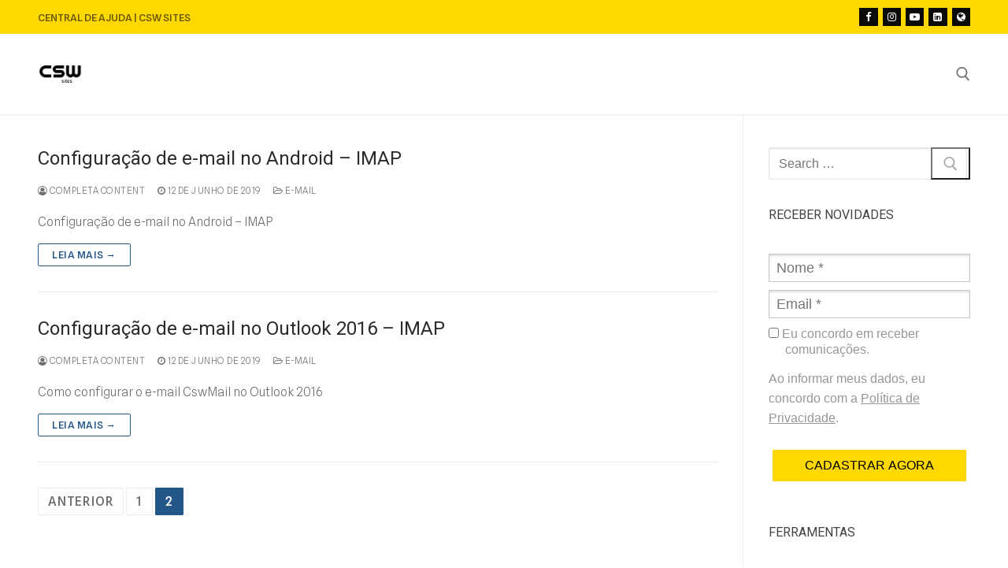

--- FILE ---
content_type: text/html
request_url: https://forms.rdstation.com.br/receber-novidades-help-1f2d102caa9cdf80d7e1
body_size: 4605
content:


<head>
  <meta charset="utf-8">
  <!-- Bricks Main Styles -->
  <style type="text/css" rel="stylesheet">
    #rdstation-bricks-embeddable-form-bricks-component-QwbTugv1gODK_R1JFqpCCw * {
      margin: 0;
      padding: 0;
      border: 0;
      font-size: 100%;
      font: inherit;
      vertical-align: baseline;
      -webkit-box-sizing: border-box;
      -moz-box-sizing: border-box;
      box-sizing: border-box;
    }

    #rdstation-bricks-embeddable-form-bricks-component-QwbTugv1gODK_R1JFqpCCw article, #rdstation-bricks-embeddable-form-bricks-component-QwbTugv1gODK_R1JFqpCCw aside,
    #rdstation-bricks-embeddable-form-bricks-component-QwbTugv1gODK_R1JFqpCCw details, #rdstation-bricks-embeddable-form-bricks-component-QwbTugv1gODK_R1JFqpCCw figcaption,
    #rdstation-bricks-embeddable-form-bricks-component-QwbTugv1gODK_R1JFqpCCw figure, #rdstation-bricks-embeddable-form-bricks-component-QwbTugv1gODK_R1JFqpCCw footer,
    #rdstation-bricks-embeddable-form-bricks-component-QwbTugv1gODK_R1JFqpCCw header, #rdstation-bricks-embeddable-form-bricks-component-QwbTugv1gODK_R1JFqpCCw hgroup,
    #rdstation-bricks-embeddable-form-bricks-component-QwbTugv1gODK_R1JFqpCCw menu, #rdstation-bricks-embeddable-form-bricks-component-QwbTugv1gODK_R1JFqpCCw nav,
    #rdstation-bricks-embeddable-form-bricks-component-QwbTugv1gODK_R1JFqpCCw section {
      display: block;
    }

    #rdstation-bricks-embeddable-form-bricks-component-QwbTugv1gODK_R1JFqpCCw ol, #rdstation-bricks-embeddable-form-bricks-component-QwbTugv1gODK_R1JFqpCCw ul {
      list-style: none;
    }

    #rdstation-bricks-embeddable-form-bricks-component-QwbTugv1gODK_R1JFqpCCw blockquote, #rdstation-bricks-embeddable-form-bricks-component-QwbTugv1gODK_R1JFqpCCw q {
      quotes: none;
    }

    #rdstation-bricks-embeddable-form-bricks-component-QwbTugv1gODK_R1JFqpCCw blockquote:before, #rdstation-bricks-embeddable-form-bricks-component-QwbTugv1gODK_R1JFqpCCw blockquote:after,
    #rdstation-bricks-embeddable-form-bricks-component-QwbTugv1gODK_R1JFqpCCw q:before, #rdstation-bricks-embeddable-form-bricks-component-QwbTugv1gODK_R1JFqpCCw q:after {
      content: '';
      content: none;
    }

    #rdstation-bricks-embeddable-form-bricks-component-QwbTugv1gODK_R1JFqpCCw table {
      border-collapse: collapse;
      border-spacing: 0;
    }

    #rdstation-bricks-embeddable-form-bricks-component-QwbTugv1gODK_R1JFqpCCw b, #rdstation-bricks-embeddable-form-bricks-component-QwbTugv1gODK_R1JFqpCCw strong {
      font-weight: bold;
    }

    #rdstation-bricks-embeddable-form-bricks-component-QwbTugv1gODK_R1JFqpCCw i, #rdstation-bricks-embeddable-form-bricks-component-QwbTugv1gODK_R1JFqpCCw em {
      font-style: italic;
    }

    #rdstation-bricks-embeddable-form-bricks-component-QwbTugv1gODK_R1JFqpCCw .bricks--section {
      width: 100%;
    }

    #rdstation-bricks-embeddable-form-bricks-component-QwbTugv1gODK_R1JFqpCCw .bricks--section > div {
      margin-right: auto;
      margin-left: auto;
      max-width: 480px;
      position: relative;
    }

    #rdstation-bricks-embeddable-form-bricks-component-QwbTugv1gODK_R1JFqpCCw .bricks--row {
      display: flex;
      box-sizing: border-box;
      flex-flow: row nowrap;
      flex-grow: 1;
    }

    #rdstation-bricks-embeddable-form-bricks-component-QwbTugv1gODK_R1JFqpCCw .bricks--section > div {
      max-width: 100%;
    }

   #rdstation-bricks-embeddable-form-bricks-component-QwbTugv1gODK_R1JFqpCCw .bricks--column {
      display: flex;
    }

    #rdstation-bricks-embeddable-form-bricks-component-QwbTugv1gODK_R1JFqpCCw .bricks--column > div {
      height: auto;
      width: 100%;
      display: flex;
      flex-direction: column;
      align-items: center;
    }

    #rdstation-bricks-embeddable-form-bricks-component-QwbTugv1gODK_R1JFqpCCw .bricks--column .bricks--component-text {
              max-width: 100%;
           }

           #rdstation-bricks-embeddable-form-bricks-component-QwbTugv1gODK_R1JFqpCCw .bricks--column .bricks-form,
            #rdstation-bricks-embeddable-form-bricks-component-QwbTugv1gODK_R1JFqpCCw .bricks--column .bricks--component-text,
            #rdstation-bricks-embeddable-form-bricks-component-QwbTugv1gODK_R1JFqpCCw .bricks--column .bricks--component-box,
            #rdstation-bricks-embeddable-form-bricks-component-QwbTugv1gODK_R1JFqpCCw .bricks--column button,
            #rdstation-bricks-embeddable-form-bricks-component-QwbTugv1gODK_R1JFqpCCw .bricks--column a {
              min-width: 100%;
           }

           @media (max-width: 600px) {
             #rdstation-bricks-embeddable-form-bricks-component-QwbTugv1gODK_R1JFqpCCw .bricks--column {
                min-width: 100%;
             }

             #rdstation-bricks-embeddable-form-bricks-component-QwbTugv1gODK_R1JFqpCCw .bricks--row {
                flex-flow: row wrap;
             }
             #rdstation-bricks-embeddable-form-bricks-component-QwbTugv1gODK_R1JFqpCCw form .bricks-form__field {
                width: 100%;
                padding: 0;
             }
           }
           

    #rdstation-bricks-embeddable-form-bricks-component-QwbTugv1gODK_R1JFqpCCw .bricks--component {
      font-family: Helvetica, Arial, sans-serif;
    }

    #rdstation-bricks-embeddable-form-bricks-component-QwbTugv1gODK_R1JFqpCCw .bricks--component-box {
      width: 100%
    }
  </style>

  <!-- Bricks Component Text Styles -->
  <style>
    #rdstation-bricks-embeddable-form-bricks-component-QwbTugv1gODK_R1JFqpCCw .bricks--component-text {
      color: #333;
      line-height: 1.42;
      word-wrap: break-word;
    }

    #rdstation-bricks-embeddable-form-bricks-component-QwbTugv1gODK_R1JFqpCCw .bricks--component-text a {
      color: #31a2ff;
      text-decoration: none;
    }

    #rdstation-bricks-embeddable-form-bricks-component-QwbTugv1gODK_R1JFqpCCw .bricks--component-text sub,
    #rdstation-bricks-embeddable-form-bricks-component-QwbTugv1gODK_R1JFqpCCw .bricks--component-text sup {
      font-size: 75%;
      line-height: 0;
      position: relative;
      vertical-align: baseline;
    }

    #rdstation-bricks-embeddable-form-bricks-component-QwbTugv1gODK_R1JFqpCCw .bricks--component-text sub {
      bottom: -0.25em;
    }

    #rdstation-bricks-embeddable-form-bricks-component-QwbTugv1gODK_R1JFqpCCw .bricks--component-text sup {
      top: -0.5em;
    }

    #rdstation-bricks-embeddable-form-bricks-component-QwbTugv1gODK_R1JFqpCCw .bricks--component-text ol,
    #rdstation-bricks-embeddable-form-bricks-component-QwbTugv1gODK_R1JFqpCCw .bricks--component-text ul {
      padding-left: 1.5em;
    }

    #rdstation-bricks-embeddable-form-bricks-component-QwbTugv1gODK_R1JFqpCCw .bricks--component-text ol > li,
    #rdstation-bricks-embeddable-form-bricks-component-QwbTugv1gODK_R1JFqpCCw .bricks--component-text ul > li {
      list-style-type: none;
    }

    #rdstation-bricks-embeddable-form-bricks-component-QwbTugv1gODK_R1JFqpCCw .bricks--component-text ul > li::before {
      content: '\2022';
    }

    #rdstation-bricks-embeddable-form-bricks-component-QwbTugv1gODK_R1JFqpCCw .bricks--component-text li::before {
      display: inline-block;
      white-space: nowrap;
      width: 1.2em;
    }

    #rdstation-bricks-embeddable-form-bricks-component-QwbTugv1gODK_R1JFqpCCw .bricks--component-text li:not(.ql-direction-rtl)::before {
      margin-left: -1.5em;
      margin-right: 0.3em;
      text-align: right;
    }

    #rdstation-bricks-embeddable-form-bricks-component-QwbTugv1gODK_R1JFqpCCw .bricks--component-text li.ql-direction-rtl::before {
      margin-left: 0.3em;
      margin-right: -1.5em;
    }

    #rdstation-bricks-embeddable-form-bricks-component-QwbTugv1gODK_R1JFqpCCw .bricks--component-text ol li:not(.ql-direction-rtl),
    #rdstation-bricks-embeddable-form-bricks-component-QwbTugv1gODK_R1JFqpCCw .bricks--component-text ul li:not(.ql-direction-rtl) {
      padding-left: 1.5em;
    }

    #rdstation-bricks-embeddable-form-bricks-component-QwbTugv1gODK_R1JFqpCCw .bricks--component-text ol li.ql-direction-rtl,
    #rdstation-bricks-embeddable-form-bricks-component-QwbTugv1gODK_R1JFqpCCw .bricks--component-text ul li.ql-direction-rtl {
      padding-right: 1.5em;
    }

    #rdstation-bricks-embeddable-form-bricks-component-QwbTugv1gODK_R1JFqpCCw .bricks--component-text ol li {
      counter-reset: list-1 list-2 list-3 list-4 list-5 list-6 list-7 list-8 list-9;
      counter-increment: list-0;
    }

    #rdstation-bricks-embeddable-form-bricks-component-QwbTugv1gODK_R1JFqpCCw .bricks--component-text ol li:before {
      content: counter(list-0, decimal) '. ';
    }

    #rdstation-bricks-embeddable-form-bricks-component-QwbTugv1gODK_R1JFqpCCw .bricks--component-text ol li.ql-indent-1 {
      counter-increment: list-1;
    }

    #rdstation-bricks-embeddable-form-bricks-component-QwbTugv1gODK_R1JFqpCCw .bricks--component-text ol li.ql-indent-1:before {
      content: counter(list-1, lower-alpha) '. ';
    }

    #rdstation-bricks-embeddable-form-bricks-component-QwbTugv1gODK_R1JFqpCCw .bricks--component-text ol li.ql-indent-1 {
      counter-reset: list-2 list-3 list-4 list-5 list-6 list-7 list-8 list-9;
    }

    #rdstation-bricks-embeddable-form-bricks-component-QwbTugv1gODK_R1JFqpCCw .bricks--component-text ol li.ql-indent-2 {
      counter-increment: list-2;
    }

    #rdstation-bricks-embeddable-form-bricks-component-QwbTugv1gODK_R1JFqpCCw .bricks--component-text ol li.ql-indent-2:before {
      content: counter(list-2, lower-roman) '. ';
    }

    #rdstation-bricks-embeddable-form-bricks-component-QwbTugv1gODK_R1JFqpCCw .bricks--component-text ol li.ql-indent-2 {
      counter-reset: list-3 list-4 list-5 list-6 list-7 list-8 list-9;
    }

    #rdstation-bricks-embeddable-form-bricks-component-QwbTugv1gODK_R1JFqpCCw .bricks--component-text ol li.ql-indent-3 {
      counter-increment: list-3;
    }

    #rdstation-bricks-embeddable-form-bricks-component-QwbTugv1gODK_R1JFqpCCw .bricks--component-text ol li.ql-indent-3:before {
      content: counter(list-3, decimal) '. ';
    }

    #rdstation-bricks-embeddable-form-bricks-component-QwbTugv1gODK_R1JFqpCCw .bricks--component-text ol li.ql-indent-3 {
      counter-reset: list-4 list-5 list-6 list-7 list-8 list-9;
    }

    #rdstation-bricks-embeddable-form-bricks-component-QwbTugv1gODK_R1JFqpCCw .bricks--component-text ol li.ql-indent-4 {
      counter-increment: list-4;
    }

    #rdstation-bricks-embeddable-form-bricks-component-QwbTugv1gODK_R1JFqpCCw .bricks--component-text ol li.ql-indent-4:before {
      content: counter(list-4, lower-alpha) '. ';
    }

    #rdstation-bricks-embeddable-form-bricks-component-QwbTugv1gODK_R1JFqpCCw .bricks--component-text ol li.ql-indent-4 {
      counter-reset: list-5 list-6 list-7 list-8 list-9;
    }

    #rdstation-bricks-embeddable-form-bricks-component-QwbTugv1gODK_R1JFqpCCw .bricks--component-text ol li.ql-indent-5 {
      counter-increment: list-5;
    }

    #rdstation-bricks-embeddable-form-bricks-component-QwbTugv1gODK_R1JFqpCCw .bricks--component-text ol li.ql-indent-5:before {
      content: counter(list-5, lower-roman) '. ';
    }

    #rdstation-bricks-embeddable-form-bricks-component-QwbTugv1gODK_R1JFqpCCw .bricks--component-text ol li.ql-indent-5 {
      counter-reset: list-6 list-7 list-8 list-9;
    }

    #rdstation-bricks-embeddable-form-bricks-component-QwbTugv1gODK_R1JFqpCCw .bricks--component-text ol li.ql-indent-6 {
      counter-increment: list-6;
    }

    #rdstation-bricks-embeddable-form-bricks-component-QwbTugv1gODK_R1JFqpCCw .bricks--component-text ol li.ql-indent-6:before {
      content: counter(list-6, decimal) '. ';
    }

    #rdstation-bricks-embeddable-form-bricks-component-QwbTugv1gODK_R1JFqpCCw .bricks--component-text ol li.ql-indent-6 {
      counter-reset: list-7 list-8 list-9;
    }

    #rdstation-bricks-embeddable-form-bricks-component-QwbTugv1gODK_R1JFqpCCw .bricks--component-text ol li.ql-indent-7 {
      counter-increment: list-7;
    }

    #rdstation-bricks-embeddable-form-bricks-component-QwbTugv1gODK_R1JFqpCCw .bricks--component-text ol li.ql-indent-7:before {
      content: counter(list-7, lower-alpha) '. ';
    }

    #rdstation-bricks-embeddable-form-bricks-component-QwbTugv1gODK_R1JFqpCCw .bricks--component-text ol li.ql-indent-7 {
      counter-reset: list-8 list-9;
    }

    #rdstation-bricks-embeddable-form-bricks-component-QwbTugv1gODK_R1JFqpCCw .bricks--component-text ol li.ql-indent-8 {
      counter-increment: list-8;
    }

    #rdstation-bricks-embeddable-form-bricks-component-QwbTugv1gODK_R1JFqpCCw .bricks--component-text ol li.ql-indent-8:before {
      content: counter(list-8, lower-roman) '. ';
    }

    #rdstation-bricks-embeddable-form-bricks-component-QwbTugv1gODK_R1JFqpCCw .bricks--component-text ol li.ql-indent-8 {
      counter-reset: list-9;
    }

    #rdstation-bricks-embeddable-form-bricks-component-QwbTugv1gODK_R1JFqpCCw .bricks--component-text ol li.ql-indent-9 {
      counter-increment: list-9;
    }

    #rdstation-bricks-embeddable-form-bricks-component-QwbTugv1gODK_R1JFqpCCw .bricks--component-text ol li.ql-indent-9:before {
      content: counter(list-9, decimal) '. ';
    }

    #rdstation-bricks-embeddable-form-bricks-component-QwbTugv1gODK_R1JFqpCCw .bricks--component-text .ql-indent-1:not(.ql-direction-rtl) {
      padding-left: 3em;
    }

    #rdstation-bricks-embeddable-form-bricks-component-QwbTugv1gODK_R1JFqpCCw .bricks--component-text li.ql-indent-1:not(.ql-direction-rtl) {
      padding-left: 4.5em;
    }

    #rdstation-bricks-embeddable-form-bricks-component-QwbTugv1gODK_R1JFqpCCw .bricks--component-text .ql-indent-1.ql-direction-rtl.ql-align-right {
      padding-right: 3em;
    }

    #rdstation-bricks-embeddable-form-bricks-component-QwbTugv1gODK_R1JFqpCCw .bricks--component-text li.ql-indent-1.ql-direction-rtl.ql-align-right {
      padding-right: 4.5em;
    }

    #rdstation-bricks-embeddable-form-bricks-component-QwbTugv1gODK_R1JFqpCCw .bricks--component-text .ql-indent-2:not(.ql-direction-rtl) {
      padding-left: 6em;
    }

    #rdstation-bricks-embeddable-form-bricks-component-QwbTugv1gODK_R1JFqpCCw .bricks--component-text li.ql-indent-2:not(.ql-direction-rtl) {
      padding-left: 7.5em;
    }

    #rdstation-bricks-embeddable-form-bricks-component-QwbTugv1gODK_R1JFqpCCw .bricks--component-text .ql-indent-2.ql-direction-rtl.ql-align-right {
      padding-right: 6em;
    }

    #rdstation-bricks-embeddable-form-bricks-component-QwbTugv1gODK_R1JFqpCCw .bricks--component-text li.ql-indent-2.ql-direction-rtl.ql-align-right {
      padding-right: 7.5em;
    }

    #rdstation-bricks-embeddable-form-bricks-component-QwbTugv1gODK_R1JFqpCCw .bricks--component-text .ql-indent-3:not(.ql-direction-rtl) {
      padding-left: 9em;
    }

    #rdstation-bricks-embeddable-form-bricks-component-QwbTugv1gODK_R1JFqpCCw .bricks--component-text li.ql-indent-3:not(.ql-direction-rtl) {
      padding-left: 10.5em;
    }

    #rdstation-bricks-embeddable-form-bricks-component-QwbTugv1gODK_R1JFqpCCw .bricks--component-text .ql-indent-3.ql-direction-rtl.ql-align-right {
      padding-right: 9em;
    }

    #rdstation-bricks-embeddable-form-bricks-component-QwbTugv1gODK_R1JFqpCCw .bricks--component-text li.ql-indent-3.ql-direction-rtl.ql-align-right {
      padding-right: 10.5em;
    }

    #rdstation-bricks-embeddable-form-bricks-component-QwbTugv1gODK_R1JFqpCCw .bricks--component-text .ql-indent-4:not(.ql-direction-rtl) {
      padding-left: 12em;
    }

    #rdstation-bricks-embeddable-form-bricks-component-QwbTugv1gODK_R1JFqpCCw .bricks--component-text li.ql-indent-4:not(.ql-direction-rtl) {
      padding-left: 13.5em;
    }

    #rdstation-bricks-embeddable-form-bricks-component-QwbTugv1gODK_R1JFqpCCw .bricks--component-text .ql-indent-4.ql-direction-rtl.ql-align-right {
      padding-right: 12em;
    }

    #rdstation-bricks-embeddable-form-bricks-component-QwbTugv1gODK_R1JFqpCCw .bricks--component-text li.ql-indent-4.ql-direction-rtl.ql-align-right {
      padding-right: 13.5em;
    }

    #rdstation-bricks-embeddable-form-bricks-component-QwbTugv1gODK_R1JFqpCCw .bricks--component-text .ql-indent-5:not(.ql-direction-rtl) {
      padding-left: 15em;
    }

    #rdstation-bricks-embeddable-form-bricks-component-QwbTugv1gODK_R1JFqpCCw .bricks--component-text li.ql-indent-5:not(.ql-direction-rtl) {
      padding-left: 16.5em;
    }

    #rdstation-bricks-embeddable-form-bricks-component-QwbTugv1gODK_R1JFqpCCw .bricks--component-text .ql-indent-5.ql-direction-rtl.ql-align-right {
      padding-right: 15em;
    }

    #rdstation-bricks-embeddable-form-bricks-component-QwbTugv1gODK_R1JFqpCCw .bricks--component-text li.ql-indent-5.ql-direction-rtl.ql-align-right {
      padding-right: 16.5em;
    }

    #rdstation-bricks-embeddable-form-bricks-component-QwbTugv1gODK_R1JFqpCCw .bricks--component-text .ql-indent-6:not(.ql-direction-rtl) {
      padding-left: 18em;
    }

    #rdstation-bricks-embeddable-form-bricks-component-QwbTugv1gODK_R1JFqpCCw .bricks--component-text li.ql-indent-6:not(.ql-direction-rtl) {
      padding-left: 19.5em;
    }

    #rdstation-bricks-embeddable-form-bricks-component-QwbTugv1gODK_R1JFqpCCw .bricks--component-text .ql-indent-6.ql-direction-rtl.ql-align-right {
      padding-right: 18em;
    }

    #rdstation-bricks-embeddable-form-bricks-component-QwbTugv1gODK_R1JFqpCCw .bricks--component-text li.ql-indent-6.ql-direction-rtl.ql-align-right {
      padding-right: 19.5em;
    }

    #rdstation-bricks-embeddable-form-bricks-component-QwbTugv1gODK_R1JFqpCCw .bricks--component-text .ql-indent-7:not(.ql-direction-rtl) {
      padding-left: 21em;
    }

    #rdstation-bricks-embeddable-form-bricks-component-QwbTugv1gODK_R1JFqpCCw .bricks--component-text li.ql-indent-7:not(.ql-direction-rtl) {
      padding-left: 22.5em;
    }

    #rdstation-bricks-embeddable-form-bricks-component-QwbTugv1gODK_R1JFqpCCw .bricks--component-text .ql-indent-7.ql-direction-rtl.ql-align-right {
      padding-right: 21em;
    }

    #rdstation-bricks-embeddable-form-bricks-component-QwbTugv1gODK_R1JFqpCCw .bricks--component-text li.ql-indent-7.ql-direction-rtl.ql-align-right {
      padding-right: 22.5em;
    }

    #rdstation-bricks-embeddable-form-bricks-component-QwbTugv1gODK_R1JFqpCCw .bricks--component-text .ql-indent-8:not(.ql-direction-rtl) {
      padding-left: 24em;
    }

    #rdstation-bricks-embeddable-form-bricks-component-QwbTugv1gODK_R1JFqpCCw .bricks--component-text li.ql-indent-8:not(.ql-direction-rtl) {
      padding-left: 25.5em;
    }

    #rdstation-bricks-embeddable-form-bricks-component-QwbTugv1gODK_R1JFqpCCw .bricks--component-text .ql-indent-8.ql-direction-rtl.ql-align-right {
      padding-right: 24em;
    }

    #rdstation-bricks-embeddable-form-bricks-component-QwbTugv1gODK_R1JFqpCCw .bricks--component-text li.ql-indent-8.ql-direction-rtl.ql-align-right {
      padding-right: 25.5em;
    }

    #rdstation-bricks-embeddable-form-bricks-component-QwbTugv1gODK_R1JFqpCCw .bricks--component-text .ql-indent-9:not(.ql-direction-rtl) {
      padding-left: 27em;
    }

    #rdstation-bricks-embeddable-form-bricks-component-QwbTugv1gODK_R1JFqpCCw .bricks--component-text li.ql-indent-9:not(.ql-direction-rtl) {
      padding-left: 28.5em;
    }

    #rdstation-bricks-embeddable-form-bricks-component-QwbTugv1gODK_R1JFqpCCw .bricks--component-text .ql-indent-9.ql-direction-rtl.ql-align-right {
      padding-right: 27em;
    }

    #rdstation-bricks-embeddable-form-bricks-component-QwbTugv1gODK_R1JFqpCCw .bricks--component-text li.ql-indent-9.ql-direction-rtl.ql-align-right {
      padding-right: 28.5em;
    }

    #rdstation-bricks-embeddable-form-bricks-component-QwbTugv1gODK_R1JFqpCCw .bricks--component-text .ql-direction-rtl {
      direction: rtl;
      text-align: inherit;
    }
  </style>

  <!-- Bricks Component Form Styles -->
  <style>
    #rdstation-bricks-embeddable-form-bricks-component-QwbTugv1gODK_R1JFqpCCw .bricks-form {
      padding: 0 5px;
      height: auto;
    }

    #rdstation-bricks-embeddable-form-bricks-component-QwbTugv1gODK_R1JFqpCCw .bricks-form__fieldset {
      display: flex;
      flex-flow: row wrap;
      margin-left: -5px;
      margin-right: -5px;
    }

    #rdstation-bricks-embeddable-form-bricks-component-QwbTugv1gODK_R1JFqpCCw .bricks-form__field {
      display: flex;
      width: 100%;
      flex-grow: 1;
      flex-direction: column;
    }

    #rdstation-bricks-embeddable-form-bricks-component-QwbTugv1gODK_R1JFqpCCw .bricks-form__label {
      display: inline-block;
      max-width: 100%;
      margin-bottom: 0.4em;
      line-height: 1.25;
      position: relative !important;
      vertical-align: middle;
    }

    #rdstation-bricks-embeddable-form-bricks-component-QwbTugv1gODK_R1JFqpCCw .bricks-form__input {
      display: block;
      width: 100%;
      padding: 0 0.5em;
      line-height: 1.42857;
    }

    #rdstation-bricks-embeddable-form-bricks-component-QwbTugv1gODK_R1JFqpCCw .bricks-form__input.error {
      border: 1px solid red !important;
    }

    #rdstation-bricks-embeddable-form-bricks-component-QwbTugv1gODK_R1JFqpCCw .bricks-form__field__option .bricks-form__label {
      padding-left: 1.33em;
      margin-bottom: 0.2em;
    }

    #rdstation-bricks-embeddable-form-bricks-component-QwbTugv1gODK_R1JFqpCCw .bricks-form__field__option .bricks-form__label input[type="checkbox"],
    #rdstation-bricks-embeddable-form-bricks-component-QwbTugv1gODK_R1JFqpCCw .bricks-form__field__option .bricks-form__label input[type="radio"] {
      margin: 0px 0px 0px -1.33em;
    }

    #rdstation-bricks-embeddable-form-bricks-component-QwbTugv1gODK_R1JFqpCCw .bricks-form__submit {
      width: 100%;
      position: relative;
    }
  </style>

  <style type="text/css" rel="stylesheet">
    
      #bricks-component-QwbTugv1gODK_R1JFqpCCw {
        display: block !important;
        height: auto;
        width: 100%;
        
        border-color: #BBBBBB;
        border-radius: 0px;
        border-width: 0px;
        border-top-style: none;
        border-bottom-style: none;
        border-left-style: none;
        border-right-style: none;
      }
    

  </style>
  <style>
    @import url("https://cdnjs.cloudflare.com/ajax/libs/select2/3.5.2/select2.min.css");
  </style>
  <link href="https://fonts.googleapis.com/css?family=Bitter|Cabin|Crimson+Text|Droid+Sans|Droid+Serif|Lato|Lobster|Montserrat|Old+Standard+TT|Open+Sans|Oswald|Pacifico|Playfair+Display|PT+Sans|Raleway|Rubik|Source+Sans+Pro|Ubuntu|Roboto" rel="stylesheet" />
</head>

<body>
  <section id="form-receber-novidades-help-1f2d102caa9cdf80d7e1">
    <div id="rdstation-bricks-embeddable-form-bricks-component-QwbTugv1gODK_R1JFqpCCw">
      <div id="bricks-component-QwbTugv1gODK_R1JFqpCCw" class="bricks--component bricks--component-embeddable-form">
        

<style type="text/css" rel="stylesheet">
  
    #rd-section-joq3m2m5c {
      
          background-color: #ffffff;
        
      border-bottom-style: none;
      border-color: #000000;
      border-left-style: none;
      border-radius: 0px;
      border-right-style: none;
      border-top-style: none;
      border-width: 1px;
    }

    #rd-section-joq3m2m5c > div:not(.bricks--row) {
      min-height: 0px;
    }
  

  
</style>

<section id="rd-section-joq3m2m5c" class="bricks--section rd-section">
  

<style type="text/css" rel="stylesheet">
  
    #rd-row-juvacwbo {
      min-height: 50px;
    }

    #rd-row-juvacwbo .bricks--column > div {
      min-height: 50px;
    }

    @media screen and (max-width: 767px) {
      #rd-row-juvacwbo.bricks--row.rd-row {
        min-height: auto;
      }
    }
  
</style>

<div id="rd-row-juvacwbo" class="bricks--row rd-row">
  

<style type="text/css" rel="stylesheet">
  
    #rd-column-juvacwbp {
      flex: 12 0 0;
    }

    #rd-column-juvacwbp > div {
      
          background-color: transparent;
        
      justify-content: center;
      padding-top: 0px;
      padding-right: 0px;
      padding-bottom: 0px;
      padding-left: 0px;
    }
    @media screen and (max-width: 767px) {
      #rd-column-juvacwbp > div {
        min-height: auto !important;
      }
    }
  

  
</style>

<div id="rd-column-juvacwbp" class="bricks--column rd-column">
  <div>
    



<style type="text/css" rel="stylesheet">
  
    #rd-form-joq3m2m5i {
      display: flex;
      flex-direction: column;
      align-self: center;
      max-width: 548px;
      width: 100%;
      margin-top: 0px;
      margin-bottom: 30px;
    }

    #rd-form-joq3m2m5i .bricks-form {
      display: flex;
      flex-direction: column;
      width: 100%;
    }

    #rd-form-joq3m2m5i .bricks-form__fieldset {
      align-items: flex-start;
    }

    #rd-form-joq3m2m5i .bricks-form__label.always-visible,
    #rd-form-joq3m2m5i .bricks-form__field__option .bricks-form__label {
      display: inline-block;
    }

    #rd-form-joq3m2m5i .bricks-form__input.select2-container {
      padding: 0 !important;
    }

    #rd-form-joq3m2m5i .select2-container .select2-choice .select2-arrow b {
      background-position: 0 7px !important;
    }

    #rd-form-joq3m2m5i .bricks-form__submit {
      display: flex;
      flex-direction: column;
    }
  
</style>


<style type="text/css" rel="stylesheet">
  
    #rd-form-joq3m2m5i {
      align-self: center;
      max-width: 558px;
      margin-top: 17px;
      margin-bottom: 20px;
    }

    #rd-form-joq3m2m5i .bricks-form__fieldset {
      flex-flow: column nowrap;
    }

    #rd-form-joq3m2m5i .bricks-form__field {
      margin-bottom: 10px;
      padding: 0;
      width: 100.0%;
    }

    #rd-form-joq3m2m5i .bricks-form__field.bricks-form__privacy,
    #rd-form-joq3m2m5i .bricks-form__field.bricks-form__terms {
      width: 100%;
    }

     #rd-form-joq3m2m5i .bricks-form__static {
      color: #969696;
      font-family: Arial, Helvetica, sans-serif;
      font-size: 16px;
      font-style: normal;
      font-weight: normal;
    }

    #rd-form-joq3m2m5i .bricks-form__static a {
      color: #969696;
      text-decoration: underline;
    }

    #rd-form-joq3m2m5i .bricks-form__label {
      color: #969696;
      display: none;
      font-family: Arial, Helvetica, sans-serif;
      font-size: 16px;
      font-style: normal;
      font-weight: normal;
      text-align: ;
      text-decoration: none;
    }

    #rd-form-joq3m2m5i label.error {
      color: #DC3543;
      font-size: 12px;
      line-height: 1.1;
      padding: 2px 0 0 4px;
    }

    #rd-form-joq3m2m5i .bricks-form__input {
      color: #555555;
      font-family: Arial, Helvetica, sans-serif;
      font-size: 18px;

      background-color: #ffffff;

      border-bottom-style: solid;
      border-left-style: solid;
      border-right-style: solid;
      border-top-style: solid;
      border-color: #c8c8c8;
      border-radius: 0px;
      border-width: 1px;

      
          box-shadow: inset 0px 2px 3px #ddd;
          -webkit-box-shadow: inset 0px 2px 3px #ddd;
          -moz-box-shadow: inset 0px 2px 3px #ddd;
        
    }

    #rd-form-joq3m2m5i .bricks-form__input::placeholder {
      color: normal;
    }

    #rd-form-joq3m2m5i .select2-container .select2-choice {
      height: 36px !important;
      line-height: 36px !important;

      color: #555555 !important;
      font-family: Arial, Helvetica, sans-serif !important;
      font-size: 18px !important;
    }

    #rd-form-joq3m2m5i .bricks-form__input:not(textarea) {
      height: 36px;
    }

    #rd-form-joq3m2m5i .bricks-form__input.select2-container {
      padding: 0 !important;
    }

    #rd-form-joq3m2m5i .select2-container .select2-choice {
      height: 36px !important;
      line-height: 36px !important;

      color: #555555 !important;
      font-family: Arial, Helvetica, sans-serif !important;
      font-size: 18px !important;
      background: #ffffff;
    }

    #rd-form-joq3m2m5i .select2-container .select2-choice .select2-arrow b {
      background-position: 0 5px !important;
    }

    #rd-form-joq3m2m5i .select2-container .select2-choice .select2-arrow {
      background: none;
      border: none;
    }

    #rd-form-joq3m2m5i .with-select-flags > .phone-input-group > .select2-container > .select2-choice {
      border-top-right-radius: 0 !important;
      border-bottom-right-radius: 0 !important;
      border-style: none;
    }
    #rd-form-joq3m2m5i .with-select-flags > .phone-input-group > .select2-container > .select2-choice > .select2-chosen {
      margin-right: 0px;
    }

    #rd-form-joq3m2m5i .with-select-flags > .phone-input-group > .select2-container > .select2-choice > .select2-chosen > .flag {
      vertical-align: middle;
      margin-left: 13px;
    }

    #rd-form-joq3m2m5i .with-select-flags > .phone-input-group > .phone {
      width: calc(100% - 55px);
      display: inline-block;
      border-top-left-radius: 0px !important;
      border-bottom-left-radius: 0px !important;
    }

    #rd-form-joq3m2m5i .with-select-flags > .phone-country {
      display: inline-block;
    }

    #rd-form-joq3m2m5i .with-select-flags > .phone-input-group {
      display: flex;
    }

    #rd-form-joq3m2m5i .with-select-flags > .phone-input-group > .phone-country {
      width: 55px;
      display: inline-block;
    }

    #rd-form-joq3m2m5i input[type="date"] {
      -webkit-appearance: none;
    }

    #rd-form-joq3m2m5i input[type="date"]::before { 
    	content: attr(data-placeholder);
    	width: 100%;
    }
    
    input[type="date"]:focus::before,
    input[type="date"]:valid::before { display: none }
  
</style>

<input type="hidden" id="ga4-measurement-id" value="G-NCLHGHXW5N">
<input type="hidden" id="embeddable-form-id" value="1416514">

<div
    id="rd-form-joq3m2m5i"
    class="bricks--component bricks-form rd-form"
  >

  <form
    id="conversion-form-receber-novidades-help"
    action="https://gyruss.rdops.systems/v2/conversions"
    data-typed-fields="1"
    data-lang="pt-BR"
    novalidate="novalidate"
    data-asset-action = ""
    data-form-autofill
  >
    <input type="hidden" name="token_rdstation" value="fdd85fce50179b5816b4e0287d68d7e6">
    <input type="hidden" name="conversion_identifier" value="receber-novidades-help">
    <input type="hidden" name="internal_source" value="6">
    <input type="hidden" name="c_utmz" value="" />
    <input type="hidden" name="traffic_source" value="" />
    <input type="hidden" name="client_id" value="" />
    <input type="hidden" name="_doe" value="">
    <input type="hidden" name="privacy_data[browser]" id="privacy_data_browser" />

    <input type="hidden" name="thankyou_message" value="Obrigado!" disabled>

    <div
  class="bricks-form__fieldset"
  data-progressive-profiling=""
  data-multi-step="false"
>
  

<div class="bricks-form__field " data-step="1">
  <label for="rd-text_field-I1Ft2mFhZm_svPS7HI8jZg" class="bricks-form__label">
    Nome*
  </label>
  <input
    id="rd-text_field-I1Ft2mFhZm_svPS7HI8jZg"
    class="bricks-form__input required js-text js-field-name"
    name="name"
    type="text"
    data-use-type="STRING"
    placeholder="Nome *"
    required="required"
  >
</div>


<div class="bricks-form__field " data-step="1">
  <label for="rd-email_field-YYBm1g5O9h3XB0TYTgpScg" class="bricks-form__label">
    Email*
  </label>
  <input
    id="rd-email_field-YYBm1g5O9h3XB0TYTgpScg"
    class="bricks-form__input required js-email js-field-email"
    name="email"
    type="email"
    data-use-type="STRING"
    data-always-visible="true"
    data-input-mask=""
    placeholder="Email *"
    required="required"
  >
</div>



  <div class="bricks-form__field bricks-form__privacy">
    <div class="bricks-form__field__option">
      <label class="bricks-form__label">
        <input
          id=""
          name="privacy_data[communications]"
          type="checkbox"
          value="1"
          data-use-type="STRING"
          data-always-visible="true"
          data-legal-base-type=""
          class="bricks-form__field__option__input  js-field-privacy_data[communications]"
          
        >
        Eu concordo em receber comunicações.
      </label>
    </div>
  </div>


<div class="bricks-form__field bricks-form__terms" >
  <p class="bricks-form__static"
    id=""
  >
    Ao informar meus dados, eu concordo com a <a href="https://www.completa.website/privacidade.html" target="_blank">Política de Privacidade</a>.
  </p>

  
    
      <input
        type="hidden"
        name="privacy_data[privacy_policy]"
        value="1"
        data-use-type="STRING"
        data-always-visible="true"
        data-legal-base-type=""
      />
    
  
</div>

</div>


<style type="text/css" rel="stylesheet">
  
    a#rd-button-joq3m2m5a {
      display: flex;
      flex-direction: column;
    }

    #rd-button-joq3m2m5a {
      -ms-flex-align: center;
      -ms-flex-direction: column;
      -ms-flex-pack: center;
      align-self: center;
      background-color: #ffd800;
      border-bottom-style: none;
      border-color: #ffd800;
      border-left-style: none;
      border-radius: 0px;
      border-right-style: none;
      border-top-style: none;
      border-width: 1px;
      ;
      color: #000000;
      cursor: pointer;
      font-family: Arial, Helvetica, sans-serif;
      font-size: 16px;
      font-style: normal;
      font-weight: normal;
      height: 40px;
      justify-content: center;
      line-height: 1.42857;
      margin-bottom: 0px;
      margin-top: 18px;
      max-width: 558px;
      text-align: center;
      text-decoration: none;
      width: 100%;
      padding-right: 10px;
      padding-left: 10px;
    }
    @media screen and (max-width: 767px) {
      #rd-button-joq3m2m5a {
        height: auto;
        padding-top: 0.66em;
        padding-bottom: 0.66em;
      }
    }
  

  
</style>



  

  <div class="bricks-form__submit">
    <button
      class="bricks--component bricks--component-button rd-button"
      id="rd-button-joq3m2m5a"
    >
      CADASTRAR AGORA
    </button>
  </div>



    <div style="position: fixed; left: -5000px">
      <input type="text" name="emP7yF13ld" readonly autocomplete="false" tabindex="-1" value="">
      <input type="text" name="sh0uldN07ch4ng3" readonly autocomplete="false" tabindex="-1" value="should_not_change">
    </div>

  </form>
</div>
<script>
  document.querySelectorAll('input[name=emP7yF13ld],input[name=sh0uldN07ch4ng3]').forEach(function(element) {
    element.addEventListener('focus', function(e) {
      e.target.removeAttribute('readonly');
    });
  });
</script>


  </div>
</div>

</div>

</section>

      </div>
    </div>
  </section>
</body>


--- FILE ---
content_type: text/html;charset=utf-8
request_url: https://pageview-notify.rdstation.com.br/send
body_size: -73
content:
11ee98f2-46d5-4d7d-8644-1976cdd46456

--- FILE ---
content_type: text/html; charset=utf-8
request_url: https://www.google.com/recaptcha/api2/aframe
body_size: 268
content:
<!DOCTYPE HTML><html><head><meta http-equiv="content-type" content="text/html; charset=UTF-8"></head><body><script nonce="bUORIBGSkm36SXhAnFaJcw">/** Anti-fraud and anti-abuse applications only. See google.com/recaptcha */ try{var clients={'sodar':'https://pagead2.googlesyndication.com/pagead/sodar?'};window.addEventListener("message",function(a){try{if(a.source===window.parent){var b=JSON.parse(a.data);var c=clients[b['id']];if(c){var d=document.createElement('img');d.src=c+b['params']+'&rc='+(localStorage.getItem("rc::a")?sessionStorage.getItem("rc::b"):"");window.document.body.appendChild(d);sessionStorage.setItem("rc::e",parseInt(sessionStorage.getItem("rc::e")||0)+1);localStorage.setItem("rc::h",'1762853912451');}}}catch(b){}});window.parent.postMessage("_grecaptcha_ready", "*");}catch(b){}</script></body></html>